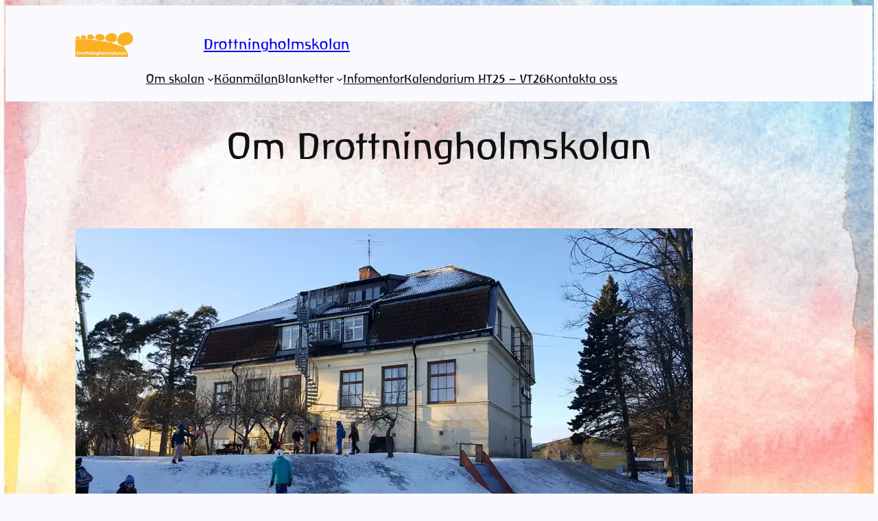

--- FILE ---
content_type: text/css
request_url: https://usercontent.one/wp/www.drottningholmskolan.se/wp-content/uploads/useanyfont/uaf.css?media=1765377265?ver=1758270321
body_size: 25
content:
				@font-face {
					font-family: 'antropos';
					src: url('/wp-content/uploads/useanyfont/726Antropos.woff2') format('woff2'),
						url('/wp-content/uploads/useanyfont/726Antropos.woff') format('woff');
					  font-display: auto;
				}

				.antropos{font-family: 'antropos' !important;}

		